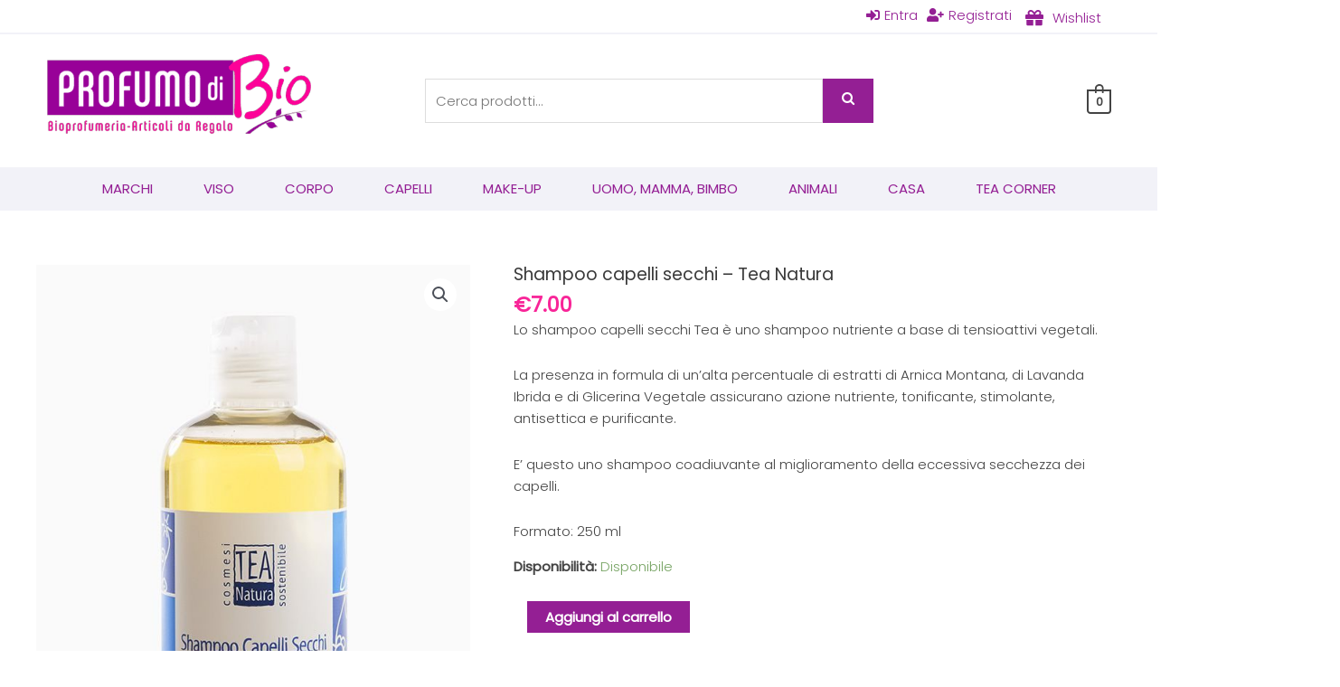

--- FILE ---
content_type: text/css
request_url: https://www.profumodibio.it/wp-content/uploads/elementor/css/post-383.css?ver=1744648401
body_size: 1479
content:
.elementor-383 .elementor-element.elementor-element-19af7cd .elementor-repeater-item-7819e43.jet-parallax-section__layout .jet-parallax-section__image{background-size:auto;}.elementor-widget-jet-auth-links .jet-auth-links__login .jet-auth-links__item{color:var( --e-global-color-accent );}.elementor-widget-jet-auth-links .jet-auth-links__logout .jet-auth-links__item{color:var( --e-global-color-accent );}.elementor-widget-jet-auth-links .jet-auth-links__register .jet-auth-links__item{color:var( --e-global-color-accent );}.elementor-widget-jet-auth-links .jet-auth-links__registered .jet-auth-links__item{color:var( --e-global-color-accent );}.elementor-383 .elementor-element.elementor-element-09ffc7d .jet-auth-links{justify-content:flex-end;}.elementor-383 .elementor-element.elementor-element-09ffc7d .jet-auth-links__login .jet-auth-links__item{color:#941f94;}.elementor-383 .elementor-element.elementor-element-09ffc7d .jet-auth-links__logout .jet-auth-links__item{color:#941f94;}.elementor-383 .elementor-element.elementor-element-09ffc7d .jet-auth-links__register .jet-auth-links__item{color:#941f94;}.elementor-383 .elementor-element.elementor-element-09ffc7d .jet-auth-links__registered .jet-auth-links__item{color:#941f94;}.elementor-widget-icon-list .elementor-icon-list-item:not(:last-child):after{border-color:var( --e-global-color-text );}.elementor-widget-icon-list .elementor-icon-list-icon i{color:var( --e-global-color-primary );}.elementor-widget-icon-list .elementor-icon-list-icon svg{fill:var( --e-global-color-primary );}.elementor-widget-icon-list .elementor-icon-list-text{color:var( --e-global-color-secondary );}.elementor-383 .elementor-element.elementor-element-03d5f7c > .elementor-widget-container{padding:4px 0px 0px 0px;}.elementor-383 .elementor-element.elementor-element-03d5f7c .elementor-icon-list-items:not(.elementor-inline-items) .elementor-icon-list-item:not(:last-child){padding-bottom:calc(0px/2);}.elementor-383 .elementor-element.elementor-element-03d5f7c .elementor-icon-list-items:not(.elementor-inline-items) .elementor-icon-list-item:not(:first-child){margin-top:calc(0px/2);}.elementor-383 .elementor-element.elementor-element-03d5f7c .elementor-icon-list-items.elementor-inline-items .elementor-icon-list-item{margin-right:calc(0px/2);margin-left:calc(0px/2);}.elementor-383 .elementor-element.elementor-element-03d5f7c .elementor-icon-list-items.elementor-inline-items{margin-right:calc(-0px/2);margin-left:calc(-0px/2);}body.rtl .elementor-383 .elementor-element.elementor-element-03d5f7c .elementor-icon-list-items.elementor-inline-items .elementor-icon-list-item:after{left:calc(-0px/2);}body:not(.rtl) .elementor-383 .elementor-element.elementor-element-03d5f7c .elementor-icon-list-items.elementor-inline-items .elementor-icon-list-item:after{right:calc(-0px/2);}.elementor-383 .elementor-element.elementor-element-03d5f7c .elementor-icon-list-icon i{transition:color 0.3s;}.elementor-383 .elementor-element.elementor-element-03d5f7c .elementor-icon-list-icon svg{transition:fill 0.3s;}.elementor-383 .elementor-element.elementor-element-03d5f7c{--e-icon-list-icon-size:20px;--icon-vertical-offset:0px;}.elementor-383 .elementor-element.elementor-element-03d5f7c .elementor-icon-list-item > .elementor-icon-list-text, .elementor-383 .elementor-element.elementor-element-03d5f7c .elementor-icon-list-item > a{line-height:1.5em;}.elementor-383 .elementor-element.elementor-element-03d5f7c .elementor-icon-list-text{color:#941f94;transition:color 0.3s;}.elementor-383 .elementor-element.elementor-element-29a535fa > .elementor-container > .elementor-column > .elementor-widget-wrap{align-content:center;align-items:center;}.elementor-383 .elementor-element.elementor-element-29a535fa .elementor-repeater-item-867d74f.jet-parallax-section__layout .jet-parallax-section__image{background-size:auto;}.elementor-bc-flex-widget .elementor-383 .elementor-element.elementor-element-639d5b04.elementor-column .elementor-widget-wrap{align-items:center;}.elementor-383 .elementor-element.elementor-element-639d5b04.elementor-column.elementor-element[data-element_type="column"] > .elementor-widget-wrap.elementor-element-populated{align-content:center;align-items:center;}.elementor-widget-theme-site-logo .widget-image-caption{color:var( --e-global-color-text );}.elementor-383 .elementor-element.elementor-element-4bf66d99{text-align:left;}.elementor-383 .elementor-element.elementor-element-4bf66d99 img{width:300px;}.elementor-383 .elementor-element.elementor-element-29a535fa:not(.elementor-motion-effects-element-type-background), .elementor-383 .elementor-element.elementor-element-29a535fa > .elementor-motion-effects-container > .elementor-motion-effects-layer{background-color:#ffffff;}.elementor-383 .elementor-element.elementor-element-29a535fa > .elementor-container{min-height:147px;}.elementor-383 .elementor-element.elementor-element-29a535fa{border-style:solid;border-width:2px 0px 0px 0px;border-color:#f2f2f8;transition:background 0.3s, border 0.3s, border-radius 0.3s, box-shadow 0.3s;}.elementor-383 .elementor-element.elementor-element-29a535fa > .elementor-background-overlay{transition:background 0.3s, border-radius 0.3s, opacity 0.3s;}.elementor-383 .elementor-element.elementor-element-12aa8ce9 > .elementor-container > .elementor-column > .elementor-widget-wrap{align-content:center;align-items:center;}.elementor-383 .elementor-element.elementor-element-12aa8ce9 .elementor-repeater-item-b267585.jet-parallax-section__layout .jet-parallax-section__image{background-size:auto;}.elementor-widget-nav-menu .elementor-nav-menu--main .elementor-item{color:var( --e-global-color-text );fill:var( --e-global-color-text );}.elementor-widget-nav-menu .elementor-nav-menu--main .elementor-item:hover,
					.elementor-widget-nav-menu .elementor-nav-menu--main .elementor-item.elementor-item-active,
					.elementor-widget-nav-menu .elementor-nav-menu--main .elementor-item.highlighted,
					.elementor-widget-nav-menu .elementor-nav-menu--main .elementor-item:focus{color:var( --e-global-color-accent );fill:var( --e-global-color-accent );}.elementor-widget-nav-menu .elementor-nav-menu--main:not(.e--pointer-framed) .elementor-item:before,
					.elementor-widget-nav-menu .elementor-nav-menu--main:not(.e--pointer-framed) .elementor-item:after{background-color:var( --e-global-color-accent );}.elementor-widget-nav-menu .e--pointer-framed .elementor-item:before,
					.elementor-widget-nav-menu .e--pointer-framed .elementor-item:after{border-color:var( --e-global-color-accent );}.elementor-widget-nav-menu{--e-nav-menu-divider-color:var( --e-global-color-text );}.elementor-383 .elementor-element.elementor-element-527f6ad7 .elementor-menu-toggle{margin:0 auto;background-color:rgba(0,0,0,0);}.elementor-383 .elementor-element.elementor-element-527f6ad7 .elementor-nav-menu .elementor-item{font-size:15px;font-weight:400;text-transform:uppercase;}.elementor-383 .elementor-element.elementor-element-527f6ad7 .elementor-nav-menu--main .elementor-item{color:#941f94;fill:#941f94;padding-left:28px;padding-right:28px;padding-top:14px;padding-bottom:14px;}.elementor-383 .elementor-element.elementor-element-527f6ad7 .elementor-nav-menu--main .elementor-item:hover,
					.elementor-383 .elementor-element.elementor-element-527f6ad7 .elementor-nav-menu--main .elementor-item.elementor-item-active,
					.elementor-383 .elementor-element.elementor-element-527f6ad7 .elementor-nav-menu--main .elementor-item.highlighted,
					.elementor-383 .elementor-element.elementor-element-527f6ad7 .elementor-nav-menu--main .elementor-item:focus{color:#fff;}.elementor-383 .elementor-element.elementor-element-527f6ad7 .elementor-nav-menu--main:not(.e--pointer-framed) .elementor-item:before,
					.elementor-383 .elementor-element.elementor-element-527f6ad7 .elementor-nav-menu--main:not(.e--pointer-framed) .elementor-item:after{background-color:#941f94;}.elementor-383 .elementor-element.elementor-element-527f6ad7 .e--pointer-framed .elementor-item:before,
					.elementor-383 .elementor-element.elementor-element-527f6ad7 .e--pointer-framed .elementor-item:after{border-color:#941f94;}.elementor-383 .elementor-element.elementor-element-527f6ad7 .elementor-nav-menu--main .elementor-item.elementor-item-active{color:#ffffff;}.elementor-383 .elementor-element.elementor-element-527f6ad7 .elementor-nav-menu--main:not(.e--pointer-framed) .elementor-item.elementor-item-active:before,
					.elementor-383 .elementor-element.elementor-element-527f6ad7 .elementor-nav-menu--main:not(.e--pointer-framed) .elementor-item.elementor-item-active:after{background-color:#941f94;}.elementor-383 .elementor-element.elementor-element-527f6ad7 .e--pointer-framed .elementor-item.elementor-item-active:before,
					.elementor-383 .elementor-element.elementor-element-527f6ad7 .e--pointer-framed .elementor-item.elementor-item-active:after{border-color:#941f94;}.elementor-383 .elementor-element.elementor-element-527f6ad7 .elementor-nav-menu--dropdown a, .elementor-383 .elementor-element.elementor-element-527f6ad7 .elementor-menu-toggle{color:#941f94;fill:#941f94;}.elementor-383 .elementor-element.elementor-element-527f6ad7 .elementor-nav-menu--dropdown{background-color:#f2f2f2;}.elementor-383 .elementor-element.elementor-element-527f6ad7 .elementor-nav-menu--dropdown a:hover,
					.elementor-383 .elementor-element.elementor-element-527f6ad7 .elementor-nav-menu--dropdown a.elementor-item-active,
					.elementor-383 .elementor-element.elementor-element-527f6ad7 .elementor-nav-menu--dropdown a.highlighted,
					.elementor-383 .elementor-element.elementor-element-527f6ad7 .elementor-menu-toggle:hover{color:#f82598;}.elementor-383 .elementor-element.elementor-element-527f6ad7 .elementor-nav-menu--dropdown a:hover,
					.elementor-383 .elementor-element.elementor-element-527f6ad7 .elementor-nav-menu--dropdown a.elementor-item-active,
					.elementor-383 .elementor-element.elementor-element-527f6ad7 .elementor-nav-menu--dropdown a.highlighted{background-color:#ededed;}.elementor-383 .elementor-element.elementor-element-527f6ad7 .elementor-nav-menu--dropdown .elementor-item, .elementor-383 .elementor-element.elementor-element-527f6ad7 .elementor-nav-menu--dropdown  .elementor-sub-item{font-size:15px;}.elementor-383 .elementor-element.elementor-element-527f6ad7 div.elementor-menu-toggle{color:#941f94;}.elementor-383 .elementor-element.elementor-element-527f6ad7 div.elementor-menu-toggle svg{fill:#941f94;}.elementor-383 .elementor-element.elementor-element-527f6ad7 div.elementor-menu-toggle:hover{color:#f82598;}.elementor-383 .elementor-element.elementor-element-527f6ad7 div.elementor-menu-toggle:hover svg{fill:#f82598;}.elementor-383 .elementor-element.elementor-element-527f6ad7{--nav-menu-icon-size:22px;}.elementor-383 .elementor-element.elementor-element-12aa8ce9:not(.elementor-motion-effects-element-type-background), .elementor-383 .elementor-element.elementor-element-12aa8ce9 > .elementor-motion-effects-container > .elementor-motion-effects-layer{background-color:#f2f2f8;}.elementor-383 .elementor-element.elementor-element-12aa8ce9 > .elementor-container{max-width:1200px;}.elementor-383 .elementor-element.elementor-element-12aa8ce9{transition:background 0.3s, border 0.3s, border-radius 0.3s, box-shadow 0.3s;padding:0px 0px 0px 0px;}.elementor-383 .elementor-element.elementor-element-12aa8ce9 > .elementor-background-overlay{transition:background 0.3s, border-radius 0.3s, opacity 0.3s;}.elementor-theme-builder-content-area{height:400px;}.elementor-location-header:before, .elementor-location-footer:before{content:"";display:table;clear:both;}@media(max-width:1024px){.elementor-383 .elementor-element.elementor-element-03d5f7c{--e-icon-list-icon-size:16px;}.elementor-383 .elementor-element.elementor-element-29a535fa > .elementor-container{min-height:124px;}.elementor-383 .elementor-element.elementor-element-29a535fa{padding:00px 20px 0px 20px;}.elementor-383 .elementor-element.elementor-element-12aa8ce9{padding:20px 20px 20px 20px;}}@media(min-width:768px){.elementor-383 .elementor-element.elementor-element-c22a600{width:90.75%;}.elementor-383 .elementor-element.elementor-element-f2a07e1{width:9.25%;}.elementor-383 .elementor-element.elementor-element-639d5b04{width:29%;}.elementor-383 .elementor-element.elementor-element-c8b2ca3{width:6%;}.elementor-383 .elementor-element.elementor-element-865fcf7{width:43%;}.elementor-383 .elementor-element.elementor-element-b58e060{width:18%;}.elementor-383 .elementor-element.elementor-element-e32567f{width:4%;}}@media(max-width:1024px) and (min-width:768px){.elementor-383 .elementor-element.elementor-element-c22a600{width:88%;}.elementor-383 .elementor-element.elementor-element-f2a07e1{width:12%;}.elementor-383 .elementor-element.elementor-element-639d5b04{width:50%;}}@media(max-width:767px){.elementor-383 .elementor-element.elementor-element-c22a600{width:50%;}.elementor-383 .elementor-element.elementor-element-f2a07e1{width:50%;}.elementor-383 .elementor-element.elementor-element-03d5f7c{--e-icon-list-icon-size:16px;}.elementor-383 .elementor-element.elementor-element-639d5b04{width:80%;}.elementor-383 .elementor-element.elementor-element-4bf66d99{text-align:center;}.elementor-383 .elementor-element.elementor-element-4bf66d99 img{width:90%;}.elementor-383 .elementor-element.elementor-element-c8b2ca3{width:20%;}.elementor-383 .elementor-element.elementor-element-29a535fa > .elementor-container{min-height:80px;}.elementor-383 .elementor-element.elementor-element-29a535fa{padding:0px 20px 0px 20px;}.elementor-383 .elementor-element.elementor-element-2b38c71d{width:100%;}.elementor-383 .elementor-element.elementor-element-2b38c71d.elementor-column{order:2;}.elementor-383 .elementor-element.elementor-element-12aa8ce9{padding:10px 20px 10px 20px;}}

--- FILE ---
content_type: text/css
request_url: https://www.profumodibio.it/wp-content/themes/activenet-astra/style.css?ver=1.0.0
body_size: 26
content:
/**
Theme Name: Active Net
Author: Active Net
Author URI: https://www.active-net.it
Description: Sito realizzato per Active Net
Version: 1.0.0
License: GNU General Public License v2 or later
License URI: http://www.gnu.org/licenses/gpl-2.0.html
Text Domain: active-net
Template: astra
*/